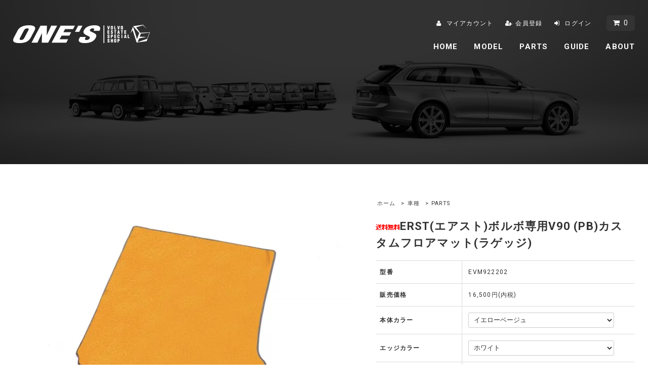

--- FILE ---
content_type: text/html; charset=EUC-JP
request_url: https://www.ones-jp.net/?pid=128463556
body_size: 11246
content:
<!DOCTYPE html PUBLIC "-//W3C//DTD XHTML 1.0 Transitional//EN" "http://www.w3.org/TR/xhtml1/DTD/xhtml1-transitional.dtd">
<html xmlns:og="http://ogp.me/ns#" xmlns:fb="http://www.facebook.com/2008/fbml" xmlns:mixi="http://mixi-platform.com/ns#" xmlns="http://www.w3.org/1999/xhtml" xml:lang="ja" lang="ja" dir="ltr">
<head>
<meta http-equiv="content-type" content="text/html; charset=euc-jp" />
<meta http-equiv="X-UA-Compatible" content="IE=edge,chrome=1" />
<title>ERST(エアスト)ボルボ専用V90 (PB)カスタムフロアマット(ラゲッジ) 　 - ONE&#039;S ONLINE SHOP </title>
<meta name="Keywords" content="ERST(エアスト)ボルボ専用V90 (PB)カスタムフロアマット(ラゲッジ) 　,ボルボ,パーツ,通販,専門店,volvo,部品,純正,中古,自動車部品" />
<meta name="Description" content="ボルボ部品専門店ワンズオンラインショップ" />
<meta name="Author" content="ワンズ" />
<meta name="Copyright" content="" />
<meta http-equiv="content-style-type" content="text/css" />
<meta http-equiv="content-script-type" content="text/javascript" />
<link rel="stylesheet" href="https://www.ones-jp.net/css/framework/colormekit.css" type="text/css" />
<link rel="stylesheet" href="https://www.ones-jp.net/css/framework/colormekit-responsive.css" type="text/css" />
<link rel="stylesheet" href="https://img07.shop-pro.jp/PA01367/689/css/6/index.css?cmsp_timestamp=20200718142905" type="text/css" />
<link rel="stylesheet" href="https://img07.shop-pro.jp/PA01367/689/css/6/product.css?cmsp_timestamp=20200718142905" type="text/css" />

<link rel="alternate" type="application/rss+xml" title="rss" href="https://www.ones-jp.net/?mode=rss" />
<link rel="shortcut icon" href="https://img07.shop-pro.jp/PA01367/689/favicon.ico?cmsp_timestamp=20250714175850" />
<script type="text/javascript" src="//ajax.googleapis.com/ajax/libs/jquery/1.7.2/jquery.min.js" ></script>
<meta property="og:title" content="ERST(エアスト)ボルボ専用V90 (PB)カスタムフロアマット(ラゲッジ) 　 - ONE&#039;S ONLINE SHOP " />
<meta property="og:description" content="ボルボ部品専門店ワンズオンラインショップ" />
<meta property="og:url" content="https://www.ones-jp.net?pid=128463556" />
<meta property="og:site_name" content="ONE'S ONLINE SHOP " />
<meta property="og:image" content="https://img07.shop-pro.jp/PA01367/689/product/128463556.jpg?cmsp_timestamp=20180214184734"/>
<meta property="og:type" content="product" />
<meta property="product:price:amount" content="16500" />
<meta property="product:price:currency" content="JPY" />
<meta property="product:product_link" content="https://www.ones-jp.net?pid=128463556" />
<link href="//maxcdn.bootstrapcdn.com/font-awesome/4.6.3/css/font-awesome.min.css" rel="stylesheet">
<link href="https://fonts.googleapis.com/css?family=Roboto:100,300,400,500,700,900" rel="stylesheet" type="text/css">
<script>
  var Colorme = {"page":"product","shop":{"account_id":"PA01367689","title":"ONE'S ONLINE SHOP "},"basket":{"total_price":0,"items":[]},"customer":{"id":null},"inventory_control":"none","product":{"shop_uid":"PA01367689","id":128463556,"name":"ERST(\u30a8\u30a2\u30b9\u30c8)\u30dc\u30eb\u30dc\u5c02\u7528V90 (PB)\u30ab\u30b9\u30bf\u30e0\u30d5\u30ed\u30a2\u30de\u30c3\u30c8(\u30e9\u30b2\u30c3\u30b8) \u3000","model_number":"EVM922202","stock_num":null,"sales_price":16500,"sales_price_including_tax":16500,"variants":[{"id":1,"option1_value":"\u30a4\u30a8\u30ed\u30fc\u30d9\u30fc\u30b8\u30e5","option2_value":"\u30db\u30ef\u30a4\u30c8","title":"\u30a4\u30a8\u30ed\u30fc\u30d9\u30fc\u30b8\u30e5\u3000\u00d7\u3000\u30db\u30ef\u30a4\u30c8","model_number":"","stock_num":null,"option_price":16500,"option_price_including_tax":16500,"option_members_price":16500,"option_members_price_including_tax":16500},{"id":2,"option1_value":"\u30a4\u30a8\u30ed\u30fc\u30d9\u30fc\u30b8\u30e5","option2_value":"\u30a4\u30a8\u30ed\u30fc\u30d9\u30fc\u30b8\u30e5","title":"\u30a4\u30a8\u30ed\u30fc\u30d9\u30fc\u30b8\u30e5\u3000\u00d7\u3000\u30a4\u30a8\u30ed\u30fc\u30d9\u30fc\u30b8\u30e5","model_number":"","stock_num":null,"option_price":16500,"option_price_including_tax":16500,"option_members_price":16500,"option_members_price_including_tax":16500},{"id":3,"option1_value":"\u30a4\u30a8\u30ed\u30fc\u30d9\u30fc\u30b8\u30e5","option2_value":"\u30d9\u30fc\u30b8\u30e5","title":"\u30a4\u30a8\u30ed\u30fc\u30d9\u30fc\u30b8\u30e5\u3000\u00d7\u3000\u30d9\u30fc\u30b8\u30e5","model_number":"","stock_num":null,"option_price":16500,"option_price_including_tax":16500,"option_members_price":16500,"option_members_price_including_tax":16500},{"id":4,"option1_value":"\u30a4\u30a8\u30ed\u30fc\u30d9\u30fc\u30b8\u30e5","option2_value":"\u30a4\u30a8\u30ed\u30fc","title":"\u30a4\u30a8\u30ed\u30fc\u30d9\u30fc\u30b8\u30e5\u3000\u00d7\u3000\u30a4\u30a8\u30ed\u30fc","model_number":"","stock_num":null,"option_price":16500,"option_price_including_tax":16500,"option_members_price":16500,"option_members_price_including_tax":16500},{"id":5,"option1_value":"\u30a4\u30a8\u30ed\u30fc\u30d9\u30fc\u30b8\u30e5","option2_value":"\u30d6\u30e9\u30a6\u30f3","title":"\u30a4\u30a8\u30ed\u30fc\u30d9\u30fc\u30b8\u30e5\u3000\u00d7\u3000\u30d6\u30e9\u30a6\u30f3","model_number":"","stock_num":null,"option_price":16500,"option_price_including_tax":16500,"option_members_price":16500,"option_members_price_including_tax":16500},{"id":6,"option1_value":"\u30a4\u30a8\u30ed\u30fc\u30d9\u30fc\u30b8\u30e5","option2_value":"\u30aa\u30ec\u30f3\u30b8","title":"\u30a4\u30a8\u30ed\u30fc\u30d9\u30fc\u30b8\u30e5\u3000\u00d7\u3000\u30aa\u30ec\u30f3\u30b8","model_number":"","stock_num":null,"option_price":16500,"option_price_including_tax":16500,"option_members_price":16500,"option_members_price_including_tax":16500},{"id":7,"option1_value":"\u30a4\u30a8\u30ed\u30fc\u30d9\u30fc\u30b8\u30e5","option2_value":"\u30d4\u30f3\u30af","title":"\u30a4\u30a8\u30ed\u30fc\u30d9\u30fc\u30b8\u30e5\u3000\u00d7\u3000\u30d4\u30f3\u30af","model_number":"","stock_num":null,"option_price":16500,"option_price_including_tax":16500,"option_members_price":16500,"option_members_price_including_tax":16500},{"id":8,"option1_value":"\u30a4\u30a8\u30ed\u30fc\u30d9\u30fc\u30b8\u30e5","option2_value":"\u30ec\u30c3\u30c9","title":"\u30a4\u30a8\u30ed\u30fc\u30d9\u30fc\u30b8\u30e5\u3000\u00d7\u3000\u30ec\u30c3\u30c9","model_number":"","stock_num":null,"option_price":16500,"option_price_including_tax":16500,"option_members_price":16500,"option_members_price_including_tax":16500},{"id":9,"option1_value":"\u30a4\u30a8\u30ed\u30fc\u30d9\u30fc\u30b8\u30e5","option2_value":"\u30d6\u30eb\u30fc","title":"\u30a4\u30a8\u30ed\u30fc\u30d9\u30fc\u30b8\u30e5\u3000\u00d7\u3000\u30d6\u30eb\u30fc","model_number":"","stock_num":null,"option_price":16500,"option_price_including_tax":16500,"option_members_price":16500,"option_members_price_including_tax":16500},{"id":10,"option1_value":"\u30a4\u30a8\u30ed\u30fc\u30d9\u30fc\u30b8\u30e5","option2_value":"\u30b0\u30ec\u30fc","title":"\u30a4\u30a8\u30ed\u30fc\u30d9\u30fc\u30b8\u30e5\u3000\u00d7\u3000\u30b0\u30ec\u30fc","model_number":"","stock_num":null,"option_price":16500,"option_price_including_tax":16500,"option_members_price":16500,"option_members_price_including_tax":16500},{"id":11,"option1_value":"\u30a4\u30a8\u30ed\u30fc\u30d9\u30fc\u30b8\u30e5","option2_value":"\u30c0\u30fc\u30af\u30b0\u30ec\u30fc","title":"\u30a4\u30a8\u30ed\u30fc\u30d9\u30fc\u30b8\u30e5\u3000\u00d7\u3000\u30c0\u30fc\u30af\u30b0\u30ec\u30fc","model_number":"","stock_num":null,"option_price":16500,"option_price_including_tax":16500,"option_members_price":16500,"option_members_price_including_tax":16500},{"id":12,"option1_value":"\u30a4\u30a8\u30ed\u30fc\u30d9\u30fc\u30b8\u30e5","option2_value":"\u30d6\u30e9\u30c3\u30af","title":"\u30a4\u30a8\u30ed\u30fc\u30d9\u30fc\u30b8\u30e5\u3000\u00d7\u3000\u30d6\u30e9\u30c3\u30af","model_number":"","stock_num":null,"option_price":16500,"option_price_including_tax":16500,"option_members_price":16500,"option_members_price_including_tax":16500},{"id":13,"option1_value":"\u30a4\u30a8\u30ed\u30fc\u30d9\u30fc\u30b8\u30e5","option2_value":"\u30dc\u30eb\u30c9\u30fc","title":"\u30a4\u30a8\u30ed\u30fc\u30d9\u30fc\u30b8\u30e5\u3000\u00d7\u3000\u30dc\u30eb\u30c9\u30fc","model_number":"","stock_num":null,"option_price":16500,"option_price_including_tax":16500,"option_members_price":16500,"option_members_price_including_tax":16500},{"id":14,"option1_value":"\u30d9\u30fc\u30b8\u30e5","option2_value":"\u30db\u30ef\u30a4\u30c8","title":"\u30d9\u30fc\u30b8\u30e5\u3000\u00d7\u3000\u30db\u30ef\u30a4\u30c8","model_number":"","stock_num":null,"option_price":16500,"option_price_including_tax":16500,"option_members_price":16500,"option_members_price_including_tax":16500},{"id":15,"option1_value":"\u30d9\u30fc\u30b8\u30e5","option2_value":"\u30a4\u30a8\u30ed\u30fc\u30d9\u30fc\u30b8\u30e5","title":"\u30d9\u30fc\u30b8\u30e5\u3000\u00d7\u3000\u30a4\u30a8\u30ed\u30fc\u30d9\u30fc\u30b8\u30e5","model_number":"","stock_num":null,"option_price":16500,"option_price_including_tax":16500,"option_members_price":16500,"option_members_price_including_tax":16500},{"id":16,"option1_value":"\u30d9\u30fc\u30b8\u30e5","option2_value":"\u30d9\u30fc\u30b8\u30e5","title":"\u30d9\u30fc\u30b8\u30e5\u3000\u00d7\u3000\u30d9\u30fc\u30b8\u30e5","model_number":"","stock_num":null,"option_price":16500,"option_price_including_tax":16500,"option_members_price":16500,"option_members_price_including_tax":16500},{"id":17,"option1_value":"\u30d9\u30fc\u30b8\u30e5","option2_value":"\u30a4\u30a8\u30ed\u30fc","title":"\u30d9\u30fc\u30b8\u30e5\u3000\u00d7\u3000\u30a4\u30a8\u30ed\u30fc","model_number":"","stock_num":null,"option_price":16500,"option_price_including_tax":16500,"option_members_price":16500,"option_members_price_including_tax":16500},{"id":18,"option1_value":"\u30d9\u30fc\u30b8\u30e5","option2_value":"\u30d6\u30e9\u30a6\u30f3","title":"\u30d9\u30fc\u30b8\u30e5\u3000\u00d7\u3000\u30d6\u30e9\u30a6\u30f3","model_number":"","stock_num":null,"option_price":16500,"option_price_including_tax":16500,"option_members_price":16500,"option_members_price_including_tax":16500},{"id":19,"option1_value":"\u30d9\u30fc\u30b8\u30e5","option2_value":"\u30aa\u30ec\u30f3\u30b8","title":"\u30d9\u30fc\u30b8\u30e5\u3000\u00d7\u3000\u30aa\u30ec\u30f3\u30b8","model_number":"","stock_num":null,"option_price":16500,"option_price_including_tax":16500,"option_members_price":16500,"option_members_price_including_tax":16500},{"id":20,"option1_value":"\u30d9\u30fc\u30b8\u30e5","option2_value":"\u30d4\u30f3\u30af","title":"\u30d9\u30fc\u30b8\u30e5\u3000\u00d7\u3000\u30d4\u30f3\u30af","model_number":"","stock_num":null,"option_price":16500,"option_price_including_tax":16500,"option_members_price":16500,"option_members_price_including_tax":16500},{"id":21,"option1_value":"\u30d9\u30fc\u30b8\u30e5","option2_value":"\u30ec\u30c3\u30c9","title":"\u30d9\u30fc\u30b8\u30e5\u3000\u00d7\u3000\u30ec\u30c3\u30c9","model_number":"","stock_num":null,"option_price":16500,"option_price_including_tax":16500,"option_members_price":16500,"option_members_price_including_tax":16500},{"id":22,"option1_value":"\u30d9\u30fc\u30b8\u30e5","option2_value":"\u30d6\u30eb\u30fc","title":"\u30d9\u30fc\u30b8\u30e5\u3000\u00d7\u3000\u30d6\u30eb\u30fc","model_number":"","stock_num":null,"option_price":16500,"option_price_including_tax":16500,"option_members_price":16500,"option_members_price_including_tax":16500},{"id":23,"option1_value":"\u30d9\u30fc\u30b8\u30e5","option2_value":"\u30b0\u30ec\u30fc","title":"\u30d9\u30fc\u30b8\u30e5\u3000\u00d7\u3000\u30b0\u30ec\u30fc","model_number":"","stock_num":null,"option_price":16500,"option_price_including_tax":16500,"option_members_price":16500,"option_members_price_including_tax":16500},{"id":24,"option1_value":"\u30d9\u30fc\u30b8\u30e5","option2_value":"\u30c0\u30fc\u30af\u30b0\u30ec\u30fc","title":"\u30d9\u30fc\u30b8\u30e5\u3000\u00d7\u3000\u30c0\u30fc\u30af\u30b0\u30ec\u30fc","model_number":"","stock_num":null,"option_price":16500,"option_price_including_tax":16500,"option_members_price":16500,"option_members_price_including_tax":16500},{"id":25,"option1_value":"\u30d9\u30fc\u30b8\u30e5","option2_value":"\u30d6\u30e9\u30c3\u30af","title":"\u30d9\u30fc\u30b8\u30e5\u3000\u00d7\u3000\u30d6\u30e9\u30c3\u30af","model_number":"","stock_num":null,"option_price":16500,"option_price_including_tax":16500,"option_members_price":16500,"option_members_price_including_tax":16500},{"id":26,"option1_value":"\u30d9\u30fc\u30b8\u30e5","option2_value":"\u30dc\u30eb\u30c9\u30fc","title":"\u30d9\u30fc\u30b8\u30e5\u3000\u00d7\u3000\u30dc\u30eb\u30c9\u30fc","model_number":"","stock_num":null,"option_price":16500,"option_price_including_tax":16500,"option_members_price":16500,"option_members_price_including_tax":16500},{"id":27,"option1_value":"\u30d6\u30e9\u30a6\u30f3","option2_value":"\u30db\u30ef\u30a4\u30c8","title":"\u30d6\u30e9\u30a6\u30f3\u3000\u00d7\u3000\u30db\u30ef\u30a4\u30c8","model_number":"","stock_num":null,"option_price":16500,"option_price_including_tax":16500,"option_members_price":16500,"option_members_price_including_tax":16500},{"id":28,"option1_value":"\u30d6\u30e9\u30a6\u30f3","option2_value":"\u30a4\u30a8\u30ed\u30fc\u30d9\u30fc\u30b8\u30e5","title":"\u30d6\u30e9\u30a6\u30f3\u3000\u00d7\u3000\u30a4\u30a8\u30ed\u30fc\u30d9\u30fc\u30b8\u30e5","model_number":"","stock_num":null,"option_price":16500,"option_price_including_tax":16500,"option_members_price":16500,"option_members_price_including_tax":16500},{"id":29,"option1_value":"\u30d6\u30e9\u30a6\u30f3","option2_value":"\u30d9\u30fc\u30b8\u30e5","title":"\u30d6\u30e9\u30a6\u30f3\u3000\u00d7\u3000\u30d9\u30fc\u30b8\u30e5","model_number":"","stock_num":null,"option_price":16500,"option_price_including_tax":16500,"option_members_price":16500,"option_members_price_including_tax":16500},{"id":30,"option1_value":"\u30d6\u30e9\u30a6\u30f3","option2_value":"\u30a4\u30a8\u30ed\u30fc","title":"\u30d6\u30e9\u30a6\u30f3\u3000\u00d7\u3000\u30a4\u30a8\u30ed\u30fc","model_number":"","stock_num":null,"option_price":16500,"option_price_including_tax":16500,"option_members_price":16500,"option_members_price_including_tax":16500},{"id":31,"option1_value":"\u30d6\u30e9\u30a6\u30f3","option2_value":"\u30d6\u30e9\u30a6\u30f3","title":"\u30d6\u30e9\u30a6\u30f3\u3000\u00d7\u3000\u30d6\u30e9\u30a6\u30f3","model_number":"","stock_num":null,"option_price":16500,"option_price_including_tax":16500,"option_members_price":16500,"option_members_price_including_tax":16500},{"id":32,"option1_value":"\u30d6\u30e9\u30a6\u30f3","option2_value":"\u30aa\u30ec\u30f3\u30b8","title":"\u30d6\u30e9\u30a6\u30f3\u3000\u00d7\u3000\u30aa\u30ec\u30f3\u30b8","model_number":"","stock_num":null,"option_price":16500,"option_price_including_tax":16500,"option_members_price":16500,"option_members_price_including_tax":16500},{"id":33,"option1_value":"\u30d6\u30e9\u30a6\u30f3","option2_value":"\u30d4\u30f3\u30af","title":"\u30d6\u30e9\u30a6\u30f3\u3000\u00d7\u3000\u30d4\u30f3\u30af","model_number":"","stock_num":null,"option_price":16500,"option_price_including_tax":16500,"option_members_price":16500,"option_members_price_including_tax":16500},{"id":34,"option1_value":"\u30d6\u30e9\u30a6\u30f3","option2_value":"\u30ec\u30c3\u30c9","title":"\u30d6\u30e9\u30a6\u30f3\u3000\u00d7\u3000\u30ec\u30c3\u30c9","model_number":"","stock_num":null,"option_price":16500,"option_price_including_tax":16500,"option_members_price":16500,"option_members_price_including_tax":16500},{"id":35,"option1_value":"\u30d6\u30e9\u30a6\u30f3","option2_value":"\u30d6\u30eb\u30fc","title":"\u30d6\u30e9\u30a6\u30f3\u3000\u00d7\u3000\u30d6\u30eb\u30fc","model_number":"","stock_num":null,"option_price":16500,"option_price_including_tax":16500,"option_members_price":16500,"option_members_price_including_tax":16500},{"id":36,"option1_value":"\u30d6\u30e9\u30a6\u30f3","option2_value":"\u30b0\u30ec\u30fc","title":"\u30d6\u30e9\u30a6\u30f3\u3000\u00d7\u3000\u30b0\u30ec\u30fc","model_number":"","stock_num":null,"option_price":16500,"option_price_including_tax":16500,"option_members_price":16500,"option_members_price_including_tax":16500},{"id":37,"option1_value":"\u30d6\u30e9\u30a6\u30f3","option2_value":"\u30c0\u30fc\u30af\u30b0\u30ec\u30fc","title":"\u30d6\u30e9\u30a6\u30f3\u3000\u00d7\u3000\u30c0\u30fc\u30af\u30b0\u30ec\u30fc","model_number":"","stock_num":null,"option_price":16500,"option_price_including_tax":16500,"option_members_price":16500,"option_members_price_including_tax":16500},{"id":38,"option1_value":"\u30d6\u30e9\u30a6\u30f3","option2_value":"\u30d6\u30e9\u30c3\u30af","title":"\u30d6\u30e9\u30a6\u30f3\u3000\u00d7\u3000\u30d6\u30e9\u30c3\u30af","model_number":"","stock_num":null,"option_price":16500,"option_price_including_tax":16500,"option_members_price":16500,"option_members_price_including_tax":16500},{"id":39,"option1_value":"\u30d6\u30e9\u30a6\u30f3","option2_value":"\u30dc\u30eb\u30c9\u30fc","title":"\u30d6\u30e9\u30a6\u30f3\u3000\u00d7\u3000\u30dc\u30eb\u30c9\u30fc","model_number":"","stock_num":null,"option_price":16500,"option_price_including_tax":16500,"option_members_price":16500,"option_members_price_including_tax":16500},{"id":40,"option1_value":"\u30aa\u30ec\u30f3\u30b8","option2_value":"\u30db\u30ef\u30a4\u30c8","title":"\u30aa\u30ec\u30f3\u30b8\u3000\u00d7\u3000\u30db\u30ef\u30a4\u30c8","model_number":"","stock_num":null,"option_price":16500,"option_price_including_tax":16500,"option_members_price":16500,"option_members_price_including_tax":16500},{"id":41,"option1_value":"\u30aa\u30ec\u30f3\u30b8","option2_value":"\u30a4\u30a8\u30ed\u30fc\u30d9\u30fc\u30b8\u30e5","title":"\u30aa\u30ec\u30f3\u30b8\u3000\u00d7\u3000\u30a4\u30a8\u30ed\u30fc\u30d9\u30fc\u30b8\u30e5","model_number":"","stock_num":null,"option_price":16500,"option_price_including_tax":16500,"option_members_price":16500,"option_members_price_including_tax":16500},{"id":42,"option1_value":"\u30aa\u30ec\u30f3\u30b8","option2_value":"\u30d9\u30fc\u30b8\u30e5","title":"\u30aa\u30ec\u30f3\u30b8\u3000\u00d7\u3000\u30d9\u30fc\u30b8\u30e5","model_number":"","stock_num":null,"option_price":16500,"option_price_including_tax":16500,"option_members_price":16500,"option_members_price_including_tax":16500},{"id":43,"option1_value":"\u30aa\u30ec\u30f3\u30b8","option2_value":"\u30a4\u30a8\u30ed\u30fc","title":"\u30aa\u30ec\u30f3\u30b8\u3000\u00d7\u3000\u30a4\u30a8\u30ed\u30fc","model_number":"","stock_num":null,"option_price":16500,"option_price_including_tax":16500,"option_members_price":16500,"option_members_price_including_tax":16500},{"id":44,"option1_value":"\u30aa\u30ec\u30f3\u30b8","option2_value":"\u30d6\u30e9\u30a6\u30f3","title":"\u30aa\u30ec\u30f3\u30b8\u3000\u00d7\u3000\u30d6\u30e9\u30a6\u30f3","model_number":"","stock_num":null,"option_price":16500,"option_price_including_tax":16500,"option_members_price":16500,"option_members_price_including_tax":16500},{"id":45,"option1_value":"\u30aa\u30ec\u30f3\u30b8","option2_value":"\u30aa\u30ec\u30f3\u30b8","title":"\u30aa\u30ec\u30f3\u30b8\u3000\u00d7\u3000\u30aa\u30ec\u30f3\u30b8","model_number":"","stock_num":null,"option_price":16500,"option_price_including_tax":16500,"option_members_price":16500,"option_members_price_including_tax":16500},{"id":46,"option1_value":"\u30aa\u30ec\u30f3\u30b8","option2_value":"\u30d4\u30f3\u30af","title":"\u30aa\u30ec\u30f3\u30b8\u3000\u00d7\u3000\u30d4\u30f3\u30af","model_number":"","stock_num":null,"option_price":16500,"option_price_including_tax":16500,"option_members_price":16500,"option_members_price_including_tax":16500},{"id":47,"option1_value":"\u30aa\u30ec\u30f3\u30b8","option2_value":"\u30ec\u30c3\u30c9","title":"\u30aa\u30ec\u30f3\u30b8\u3000\u00d7\u3000\u30ec\u30c3\u30c9","model_number":"","stock_num":null,"option_price":16500,"option_price_including_tax":16500,"option_members_price":16500,"option_members_price_including_tax":16500},{"id":48,"option1_value":"\u30aa\u30ec\u30f3\u30b8","option2_value":"\u30d6\u30eb\u30fc","title":"\u30aa\u30ec\u30f3\u30b8\u3000\u00d7\u3000\u30d6\u30eb\u30fc","model_number":"","stock_num":null,"option_price":16500,"option_price_including_tax":16500,"option_members_price":16500,"option_members_price_including_tax":16500},{"id":49,"option1_value":"\u30aa\u30ec\u30f3\u30b8","option2_value":"\u30b0\u30ec\u30fc","title":"\u30aa\u30ec\u30f3\u30b8\u3000\u00d7\u3000\u30b0\u30ec\u30fc","model_number":"","stock_num":null,"option_price":16500,"option_price_including_tax":16500,"option_members_price":16500,"option_members_price_including_tax":16500},{"id":50,"option1_value":"\u30aa\u30ec\u30f3\u30b8","option2_value":"\u30c0\u30fc\u30af\u30b0\u30ec\u30fc","title":"\u30aa\u30ec\u30f3\u30b8\u3000\u00d7\u3000\u30c0\u30fc\u30af\u30b0\u30ec\u30fc","model_number":"","stock_num":null,"option_price":16500,"option_price_including_tax":16500,"option_members_price":16500,"option_members_price_including_tax":16500},{"id":51,"option1_value":"\u30aa\u30ec\u30f3\u30b8","option2_value":"\u30d6\u30e9\u30c3\u30af","title":"\u30aa\u30ec\u30f3\u30b8\u3000\u00d7\u3000\u30d6\u30e9\u30c3\u30af","model_number":"","stock_num":null,"option_price":16500,"option_price_including_tax":16500,"option_members_price":16500,"option_members_price_including_tax":16500},{"id":52,"option1_value":"\u30aa\u30ec\u30f3\u30b8","option2_value":"\u30dc\u30eb\u30c9\u30fc","title":"\u30aa\u30ec\u30f3\u30b8\u3000\u00d7\u3000\u30dc\u30eb\u30c9\u30fc","model_number":"","stock_num":null,"option_price":16500,"option_price_including_tax":16500,"option_members_price":16500,"option_members_price_including_tax":16500},{"id":53,"option1_value":"\u30d4\u30f3\u30af","option2_value":"\u30db\u30ef\u30a4\u30c8","title":"\u30d4\u30f3\u30af\u3000\u00d7\u3000\u30db\u30ef\u30a4\u30c8","model_number":"","stock_num":null,"option_price":16500,"option_price_including_tax":16500,"option_members_price":16500,"option_members_price_including_tax":16500},{"id":54,"option1_value":"\u30d4\u30f3\u30af","option2_value":"\u30a4\u30a8\u30ed\u30fc\u30d9\u30fc\u30b8\u30e5","title":"\u30d4\u30f3\u30af\u3000\u00d7\u3000\u30a4\u30a8\u30ed\u30fc\u30d9\u30fc\u30b8\u30e5","model_number":"","stock_num":null,"option_price":16500,"option_price_including_tax":16500,"option_members_price":16500,"option_members_price_including_tax":16500},{"id":55,"option1_value":"\u30d4\u30f3\u30af","option2_value":"\u30d9\u30fc\u30b8\u30e5","title":"\u30d4\u30f3\u30af\u3000\u00d7\u3000\u30d9\u30fc\u30b8\u30e5","model_number":"","stock_num":null,"option_price":16500,"option_price_including_tax":16500,"option_members_price":16500,"option_members_price_including_tax":16500},{"id":56,"option1_value":"\u30d4\u30f3\u30af","option2_value":"\u30a4\u30a8\u30ed\u30fc","title":"\u30d4\u30f3\u30af\u3000\u00d7\u3000\u30a4\u30a8\u30ed\u30fc","model_number":"","stock_num":null,"option_price":16500,"option_price_including_tax":16500,"option_members_price":16500,"option_members_price_including_tax":16500},{"id":57,"option1_value":"\u30d4\u30f3\u30af","option2_value":"\u30d6\u30e9\u30a6\u30f3","title":"\u30d4\u30f3\u30af\u3000\u00d7\u3000\u30d6\u30e9\u30a6\u30f3","model_number":"","stock_num":null,"option_price":16500,"option_price_including_tax":16500,"option_members_price":16500,"option_members_price_including_tax":16500},{"id":58,"option1_value":"\u30d4\u30f3\u30af","option2_value":"\u30aa\u30ec\u30f3\u30b8","title":"\u30d4\u30f3\u30af\u3000\u00d7\u3000\u30aa\u30ec\u30f3\u30b8","model_number":"","stock_num":null,"option_price":16500,"option_price_including_tax":16500,"option_members_price":16500,"option_members_price_including_tax":16500},{"id":59,"option1_value":"\u30d4\u30f3\u30af","option2_value":"\u30d4\u30f3\u30af","title":"\u30d4\u30f3\u30af\u3000\u00d7\u3000\u30d4\u30f3\u30af","model_number":"","stock_num":null,"option_price":16500,"option_price_including_tax":16500,"option_members_price":16500,"option_members_price_including_tax":16500},{"id":60,"option1_value":"\u30d4\u30f3\u30af","option2_value":"\u30ec\u30c3\u30c9","title":"\u30d4\u30f3\u30af\u3000\u00d7\u3000\u30ec\u30c3\u30c9","model_number":"","stock_num":null,"option_price":16500,"option_price_including_tax":16500,"option_members_price":16500,"option_members_price_including_tax":16500},{"id":61,"option1_value":"\u30d4\u30f3\u30af","option2_value":"\u30d6\u30eb\u30fc","title":"\u30d4\u30f3\u30af\u3000\u00d7\u3000\u30d6\u30eb\u30fc","model_number":"","stock_num":null,"option_price":16500,"option_price_including_tax":16500,"option_members_price":16500,"option_members_price_including_tax":16500},{"id":62,"option1_value":"\u30d4\u30f3\u30af","option2_value":"\u30b0\u30ec\u30fc","title":"\u30d4\u30f3\u30af\u3000\u00d7\u3000\u30b0\u30ec\u30fc","model_number":"","stock_num":null,"option_price":16500,"option_price_including_tax":16500,"option_members_price":16500,"option_members_price_including_tax":16500},{"id":63,"option1_value":"\u30d4\u30f3\u30af","option2_value":"\u30c0\u30fc\u30af\u30b0\u30ec\u30fc","title":"\u30d4\u30f3\u30af\u3000\u00d7\u3000\u30c0\u30fc\u30af\u30b0\u30ec\u30fc","model_number":"","stock_num":null,"option_price":16500,"option_price_including_tax":16500,"option_members_price":16500,"option_members_price_including_tax":16500},{"id":64,"option1_value":"\u30d4\u30f3\u30af","option2_value":"\u30d6\u30e9\u30c3\u30af","title":"\u30d4\u30f3\u30af\u3000\u00d7\u3000\u30d6\u30e9\u30c3\u30af","model_number":"","stock_num":null,"option_price":16500,"option_price_including_tax":16500,"option_members_price":16500,"option_members_price_including_tax":16500},{"id":65,"option1_value":"\u30d4\u30f3\u30af","option2_value":"\u30dc\u30eb\u30c9\u30fc","title":"\u30d4\u30f3\u30af\u3000\u00d7\u3000\u30dc\u30eb\u30c9\u30fc","model_number":"","stock_num":null,"option_price":16500,"option_price_including_tax":16500,"option_members_price":16500,"option_members_price_including_tax":16500},{"id":66,"option1_value":"\u30ec\u30c3\u30c9","option2_value":"\u30db\u30ef\u30a4\u30c8","title":"\u30ec\u30c3\u30c9\u3000\u00d7\u3000\u30db\u30ef\u30a4\u30c8","model_number":"","stock_num":null,"option_price":16500,"option_price_including_tax":16500,"option_members_price":16500,"option_members_price_including_tax":16500},{"id":67,"option1_value":"\u30ec\u30c3\u30c9","option2_value":"\u30a4\u30a8\u30ed\u30fc\u30d9\u30fc\u30b8\u30e5","title":"\u30ec\u30c3\u30c9\u3000\u00d7\u3000\u30a4\u30a8\u30ed\u30fc\u30d9\u30fc\u30b8\u30e5","model_number":"","stock_num":null,"option_price":16500,"option_price_including_tax":16500,"option_members_price":16500,"option_members_price_including_tax":16500},{"id":68,"option1_value":"\u30ec\u30c3\u30c9","option2_value":"\u30d9\u30fc\u30b8\u30e5","title":"\u30ec\u30c3\u30c9\u3000\u00d7\u3000\u30d9\u30fc\u30b8\u30e5","model_number":"","stock_num":null,"option_price":16500,"option_price_including_tax":16500,"option_members_price":16500,"option_members_price_including_tax":16500},{"id":69,"option1_value":"\u30ec\u30c3\u30c9","option2_value":"\u30a4\u30a8\u30ed\u30fc","title":"\u30ec\u30c3\u30c9\u3000\u00d7\u3000\u30a4\u30a8\u30ed\u30fc","model_number":"","stock_num":null,"option_price":16500,"option_price_including_tax":16500,"option_members_price":16500,"option_members_price_including_tax":16500},{"id":70,"option1_value":"\u30ec\u30c3\u30c9","option2_value":"\u30d6\u30e9\u30a6\u30f3","title":"\u30ec\u30c3\u30c9\u3000\u00d7\u3000\u30d6\u30e9\u30a6\u30f3","model_number":"","stock_num":null,"option_price":16500,"option_price_including_tax":16500,"option_members_price":16500,"option_members_price_including_tax":16500},{"id":71,"option1_value":"\u30ec\u30c3\u30c9","option2_value":"\u30aa\u30ec\u30f3\u30b8","title":"\u30ec\u30c3\u30c9\u3000\u00d7\u3000\u30aa\u30ec\u30f3\u30b8","model_number":"","stock_num":null,"option_price":16500,"option_price_including_tax":16500,"option_members_price":16500,"option_members_price_including_tax":16500},{"id":72,"option1_value":"\u30ec\u30c3\u30c9","option2_value":"\u30d4\u30f3\u30af","title":"\u30ec\u30c3\u30c9\u3000\u00d7\u3000\u30d4\u30f3\u30af","model_number":"","stock_num":null,"option_price":16500,"option_price_including_tax":16500,"option_members_price":16500,"option_members_price_including_tax":16500},{"id":73,"option1_value":"\u30ec\u30c3\u30c9","option2_value":"\u30ec\u30c3\u30c9","title":"\u30ec\u30c3\u30c9\u3000\u00d7\u3000\u30ec\u30c3\u30c9","model_number":"","stock_num":null,"option_price":16500,"option_price_including_tax":16500,"option_members_price":16500,"option_members_price_including_tax":16500},{"id":74,"option1_value":"\u30ec\u30c3\u30c9","option2_value":"\u30d6\u30eb\u30fc","title":"\u30ec\u30c3\u30c9\u3000\u00d7\u3000\u30d6\u30eb\u30fc","model_number":"","stock_num":null,"option_price":16500,"option_price_including_tax":16500,"option_members_price":16500,"option_members_price_including_tax":16500},{"id":75,"option1_value":"\u30ec\u30c3\u30c9","option2_value":"\u30b0\u30ec\u30fc","title":"\u30ec\u30c3\u30c9\u3000\u00d7\u3000\u30b0\u30ec\u30fc","model_number":"","stock_num":null,"option_price":16500,"option_price_including_tax":16500,"option_members_price":16500,"option_members_price_including_tax":16500},{"id":76,"option1_value":"\u30ec\u30c3\u30c9","option2_value":"\u30c0\u30fc\u30af\u30b0\u30ec\u30fc","title":"\u30ec\u30c3\u30c9\u3000\u00d7\u3000\u30c0\u30fc\u30af\u30b0\u30ec\u30fc","model_number":"","stock_num":null,"option_price":16500,"option_price_including_tax":16500,"option_members_price":16500,"option_members_price_including_tax":16500},{"id":77,"option1_value":"\u30ec\u30c3\u30c9","option2_value":"\u30d6\u30e9\u30c3\u30af","title":"\u30ec\u30c3\u30c9\u3000\u00d7\u3000\u30d6\u30e9\u30c3\u30af","model_number":"","stock_num":null,"option_price":16500,"option_price_including_tax":16500,"option_members_price":16500,"option_members_price_including_tax":16500},{"id":78,"option1_value":"\u30ec\u30c3\u30c9","option2_value":"\u30dc\u30eb\u30c9\u30fc","title":"\u30ec\u30c3\u30c9\u3000\u00d7\u3000\u30dc\u30eb\u30c9\u30fc","model_number":"","stock_num":null,"option_price":16500,"option_price_including_tax":16500,"option_members_price":16500,"option_members_price_including_tax":16500},{"id":79,"option1_value":"\u30b0\u30ec\u30fc","option2_value":"\u30db\u30ef\u30a4\u30c8","title":"\u30b0\u30ec\u30fc\u3000\u00d7\u3000\u30db\u30ef\u30a4\u30c8","model_number":"","stock_num":null,"option_price":16500,"option_price_including_tax":16500,"option_members_price":16500,"option_members_price_including_tax":16500},{"id":80,"option1_value":"\u30b0\u30ec\u30fc","option2_value":"\u30a4\u30a8\u30ed\u30fc\u30d9\u30fc\u30b8\u30e5","title":"\u30b0\u30ec\u30fc\u3000\u00d7\u3000\u30a4\u30a8\u30ed\u30fc\u30d9\u30fc\u30b8\u30e5","model_number":"","stock_num":null,"option_price":16500,"option_price_including_tax":16500,"option_members_price":16500,"option_members_price_including_tax":16500},{"id":81,"option1_value":"\u30b0\u30ec\u30fc","option2_value":"\u30d9\u30fc\u30b8\u30e5","title":"\u30b0\u30ec\u30fc\u3000\u00d7\u3000\u30d9\u30fc\u30b8\u30e5","model_number":"","stock_num":null,"option_price":16500,"option_price_including_tax":16500,"option_members_price":16500,"option_members_price_including_tax":16500},{"id":82,"option1_value":"\u30b0\u30ec\u30fc","option2_value":"\u30a4\u30a8\u30ed\u30fc","title":"\u30b0\u30ec\u30fc\u3000\u00d7\u3000\u30a4\u30a8\u30ed\u30fc","model_number":"","stock_num":null,"option_price":16500,"option_price_including_tax":16500,"option_members_price":16500,"option_members_price_including_tax":16500},{"id":83,"option1_value":"\u30b0\u30ec\u30fc","option2_value":"\u30d6\u30e9\u30a6\u30f3","title":"\u30b0\u30ec\u30fc\u3000\u00d7\u3000\u30d6\u30e9\u30a6\u30f3","model_number":"","stock_num":null,"option_price":16500,"option_price_including_tax":16500,"option_members_price":16500,"option_members_price_including_tax":16500},{"id":84,"option1_value":"\u30b0\u30ec\u30fc","option2_value":"\u30aa\u30ec\u30f3\u30b8","title":"\u30b0\u30ec\u30fc\u3000\u00d7\u3000\u30aa\u30ec\u30f3\u30b8","model_number":"","stock_num":null,"option_price":16500,"option_price_including_tax":16500,"option_members_price":16500,"option_members_price_including_tax":16500},{"id":85,"option1_value":"\u30b0\u30ec\u30fc","option2_value":"\u30d4\u30f3\u30af","title":"\u30b0\u30ec\u30fc\u3000\u00d7\u3000\u30d4\u30f3\u30af","model_number":"","stock_num":null,"option_price":16500,"option_price_including_tax":16500,"option_members_price":16500,"option_members_price_including_tax":16500},{"id":86,"option1_value":"\u30b0\u30ec\u30fc","option2_value":"\u30ec\u30c3\u30c9","title":"\u30b0\u30ec\u30fc\u3000\u00d7\u3000\u30ec\u30c3\u30c9","model_number":"","stock_num":null,"option_price":16500,"option_price_including_tax":16500,"option_members_price":16500,"option_members_price_including_tax":16500},{"id":87,"option1_value":"\u30b0\u30ec\u30fc","option2_value":"\u30d6\u30eb\u30fc","title":"\u30b0\u30ec\u30fc\u3000\u00d7\u3000\u30d6\u30eb\u30fc","model_number":"","stock_num":null,"option_price":16500,"option_price_including_tax":16500,"option_members_price":16500,"option_members_price_including_tax":16500},{"id":88,"option1_value":"\u30b0\u30ec\u30fc","option2_value":"\u30b0\u30ec\u30fc","title":"\u30b0\u30ec\u30fc\u3000\u00d7\u3000\u30b0\u30ec\u30fc","model_number":"","stock_num":null,"option_price":16500,"option_price_including_tax":16500,"option_members_price":16500,"option_members_price_including_tax":16500},{"id":89,"option1_value":"\u30b0\u30ec\u30fc","option2_value":"\u30c0\u30fc\u30af\u30b0\u30ec\u30fc","title":"\u30b0\u30ec\u30fc\u3000\u00d7\u3000\u30c0\u30fc\u30af\u30b0\u30ec\u30fc","model_number":"","stock_num":null,"option_price":16500,"option_price_including_tax":16500,"option_members_price":16500,"option_members_price_including_tax":16500},{"id":90,"option1_value":"\u30b0\u30ec\u30fc","option2_value":"\u30d6\u30e9\u30c3\u30af","title":"\u30b0\u30ec\u30fc\u3000\u00d7\u3000\u30d6\u30e9\u30c3\u30af","model_number":"","stock_num":null,"option_price":16500,"option_price_including_tax":16500,"option_members_price":16500,"option_members_price_including_tax":16500},{"id":91,"option1_value":"\u30b0\u30ec\u30fc","option2_value":"\u30dc\u30eb\u30c9\u30fc","title":"\u30b0\u30ec\u30fc\u3000\u00d7\u3000\u30dc\u30eb\u30c9\u30fc","model_number":"","stock_num":null,"option_price":16500,"option_price_including_tax":16500,"option_members_price":16500,"option_members_price_including_tax":16500},{"id":92,"option1_value":"\u30c0\u30fc\u30af\u30b0\u30ec\u30fc","option2_value":"\u30db\u30ef\u30a4\u30c8","title":"\u30c0\u30fc\u30af\u30b0\u30ec\u30fc\u3000\u00d7\u3000\u30db\u30ef\u30a4\u30c8","model_number":"","stock_num":null,"option_price":16500,"option_price_including_tax":16500,"option_members_price":16500,"option_members_price_including_tax":16500},{"id":93,"option1_value":"\u30c0\u30fc\u30af\u30b0\u30ec\u30fc","option2_value":"\u30a4\u30a8\u30ed\u30fc\u30d9\u30fc\u30b8\u30e5","title":"\u30c0\u30fc\u30af\u30b0\u30ec\u30fc\u3000\u00d7\u3000\u30a4\u30a8\u30ed\u30fc\u30d9\u30fc\u30b8\u30e5","model_number":"","stock_num":null,"option_price":16500,"option_price_including_tax":16500,"option_members_price":16500,"option_members_price_including_tax":16500},{"id":94,"option1_value":"\u30c0\u30fc\u30af\u30b0\u30ec\u30fc","option2_value":"\u30d9\u30fc\u30b8\u30e5","title":"\u30c0\u30fc\u30af\u30b0\u30ec\u30fc\u3000\u00d7\u3000\u30d9\u30fc\u30b8\u30e5","model_number":"","stock_num":null,"option_price":16500,"option_price_including_tax":16500,"option_members_price":16500,"option_members_price_including_tax":16500},{"id":95,"option1_value":"\u30c0\u30fc\u30af\u30b0\u30ec\u30fc","option2_value":"\u30a4\u30a8\u30ed\u30fc","title":"\u30c0\u30fc\u30af\u30b0\u30ec\u30fc\u3000\u00d7\u3000\u30a4\u30a8\u30ed\u30fc","model_number":"","stock_num":null,"option_price":16500,"option_price_including_tax":16500,"option_members_price":16500,"option_members_price_including_tax":16500},{"id":96,"option1_value":"\u30c0\u30fc\u30af\u30b0\u30ec\u30fc","option2_value":"\u30d6\u30e9\u30a6\u30f3","title":"\u30c0\u30fc\u30af\u30b0\u30ec\u30fc\u3000\u00d7\u3000\u30d6\u30e9\u30a6\u30f3","model_number":"","stock_num":null,"option_price":16500,"option_price_including_tax":16500,"option_members_price":16500,"option_members_price_including_tax":16500},{"id":97,"option1_value":"\u30c0\u30fc\u30af\u30b0\u30ec\u30fc","option2_value":"\u30aa\u30ec\u30f3\u30b8","title":"\u30c0\u30fc\u30af\u30b0\u30ec\u30fc\u3000\u00d7\u3000\u30aa\u30ec\u30f3\u30b8","model_number":"","stock_num":null,"option_price":16500,"option_price_including_tax":16500,"option_members_price":16500,"option_members_price_including_tax":16500},{"id":98,"option1_value":"\u30c0\u30fc\u30af\u30b0\u30ec\u30fc","option2_value":"\u30d4\u30f3\u30af","title":"\u30c0\u30fc\u30af\u30b0\u30ec\u30fc\u3000\u00d7\u3000\u30d4\u30f3\u30af","model_number":"","stock_num":null,"option_price":16500,"option_price_including_tax":16500,"option_members_price":16500,"option_members_price_including_tax":16500},{"id":99,"option1_value":"\u30c0\u30fc\u30af\u30b0\u30ec\u30fc","option2_value":"\u30ec\u30c3\u30c9","title":"\u30c0\u30fc\u30af\u30b0\u30ec\u30fc\u3000\u00d7\u3000\u30ec\u30c3\u30c9","model_number":"","stock_num":null,"option_price":16500,"option_price_including_tax":16500,"option_members_price":16500,"option_members_price_including_tax":16500},{"id":100,"option1_value":"\u30c0\u30fc\u30af\u30b0\u30ec\u30fc","option2_value":"\u30d6\u30eb\u30fc","title":"\u30c0\u30fc\u30af\u30b0\u30ec\u30fc\u3000\u00d7\u3000\u30d6\u30eb\u30fc","model_number":"","stock_num":null,"option_price":16500,"option_price_including_tax":16500,"option_members_price":16500,"option_members_price_including_tax":16500},{"id":101,"option1_value":"\u30c0\u30fc\u30af\u30b0\u30ec\u30fc","option2_value":"\u30b0\u30ec\u30fc","title":"\u30c0\u30fc\u30af\u30b0\u30ec\u30fc\u3000\u00d7\u3000\u30b0\u30ec\u30fc","model_number":"","stock_num":null,"option_price":16500,"option_price_including_tax":16500,"option_members_price":16500,"option_members_price_including_tax":16500},{"id":102,"option1_value":"\u30c0\u30fc\u30af\u30b0\u30ec\u30fc","option2_value":"\u30c0\u30fc\u30af\u30b0\u30ec\u30fc","title":"\u30c0\u30fc\u30af\u30b0\u30ec\u30fc\u3000\u00d7\u3000\u30c0\u30fc\u30af\u30b0\u30ec\u30fc","model_number":"","stock_num":null,"option_price":16500,"option_price_including_tax":16500,"option_members_price":16500,"option_members_price_including_tax":16500},{"id":103,"option1_value":"\u30c0\u30fc\u30af\u30b0\u30ec\u30fc","option2_value":"\u30d6\u30e9\u30c3\u30af","title":"\u30c0\u30fc\u30af\u30b0\u30ec\u30fc\u3000\u00d7\u3000\u30d6\u30e9\u30c3\u30af","model_number":"","stock_num":null,"option_price":16500,"option_price_including_tax":16500,"option_members_price":16500,"option_members_price_including_tax":16500},{"id":104,"option1_value":"\u30c0\u30fc\u30af\u30b0\u30ec\u30fc","option2_value":"\u30dc\u30eb\u30c9\u30fc","title":"\u30c0\u30fc\u30af\u30b0\u30ec\u30fc\u3000\u00d7\u3000\u30dc\u30eb\u30c9\u30fc","model_number":"","stock_num":null,"option_price":16500,"option_price_including_tax":16500,"option_members_price":16500,"option_members_price_including_tax":16500},{"id":105,"option1_value":"\u30d6\u30e9\u30c3\u30af","option2_value":"\u30db\u30ef\u30a4\u30c8","title":"\u30d6\u30e9\u30c3\u30af\u3000\u00d7\u3000\u30db\u30ef\u30a4\u30c8","model_number":"","stock_num":null,"option_price":16500,"option_price_including_tax":16500,"option_members_price":16500,"option_members_price_including_tax":16500},{"id":106,"option1_value":"\u30d6\u30e9\u30c3\u30af","option2_value":"\u30a4\u30a8\u30ed\u30fc\u30d9\u30fc\u30b8\u30e5","title":"\u30d6\u30e9\u30c3\u30af\u3000\u00d7\u3000\u30a4\u30a8\u30ed\u30fc\u30d9\u30fc\u30b8\u30e5","model_number":"","stock_num":null,"option_price":16500,"option_price_including_tax":16500,"option_members_price":16500,"option_members_price_including_tax":16500},{"id":107,"option1_value":"\u30d6\u30e9\u30c3\u30af","option2_value":"\u30d9\u30fc\u30b8\u30e5","title":"\u30d6\u30e9\u30c3\u30af\u3000\u00d7\u3000\u30d9\u30fc\u30b8\u30e5","model_number":"","stock_num":null,"option_price":16500,"option_price_including_tax":16500,"option_members_price":16500,"option_members_price_including_tax":16500},{"id":108,"option1_value":"\u30d6\u30e9\u30c3\u30af","option2_value":"\u30a4\u30a8\u30ed\u30fc","title":"\u30d6\u30e9\u30c3\u30af\u3000\u00d7\u3000\u30a4\u30a8\u30ed\u30fc","model_number":"","stock_num":null,"option_price":16500,"option_price_including_tax":16500,"option_members_price":16500,"option_members_price_including_tax":16500},{"id":109,"option1_value":"\u30d6\u30e9\u30c3\u30af","option2_value":"\u30d6\u30e9\u30a6\u30f3","title":"\u30d6\u30e9\u30c3\u30af\u3000\u00d7\u3000\u30d6\u30e9\u30a6\u30f3","model_number":"","stock_num":null,"option_price":16500,"option_price_including_tax":16500,"option_members_price":16500,"option_members_price_including_tax":16500},{"id":110,"option1_value":"\u30d6\u30e9\u30c3\u30af","option2_value":"\u30aa\u30ec\u30f3\u30b8","title":"\u30d6\u30e9\u30c3\u30af\u3000\u00d7\u3000\u30aa\u30ec\u30f3\u30b8","model_number":"","stock_num":null,"option_price":16500,"option_price_including_tax":16500,"option_members_price":16500,"option_members_price_including_tax":16500},{"id":111,"option1_value":"\u30d6\u30e9\u30c3\u30af","option2_value":"\u30d4\u30f3\u30af","title":"\u30d6\u30e9\u30c3\u30af\u3000\u00d7\u3000\u30d4\u30f3\u30af","model_number":"","stock_num":null,"option_price":16500,"option_price_including_tax":16500,"option_members_price":16500,"option_members_price_including_tax":16500},{"id":112,"option1_value":"\u30d6\u30e9\u30c3\u30af","option2_value":"\u30ec\u30c3\u30c9","title":"\u30d6\u30e9\u30c3\u30af\u3000\u00d7\u3000\u30ec\u30c3\u30c9","model_number":"","stock_num":null,"option_price":16500,"option_price_including_tax":16500,"option_members_price":16500,"option_members_price_including_tax":16500},{"id":113,"option1_value":"\u30d6\u30e9\u30c3\u30af","option2_value":"\u30d6\u30eb\u30fc","title":"\u30d6\u30e9\u30c3\u30af\u3000\u00d7\u3000\u30d6\u30eb\u30fc","model_number":"","stock_num":null,"option_price":16500,"option_price_including_tax":16500,"option_members_price":16500,"option_members_price_including_tax":16500},{"id":114,"option1_value":"\u30d6\u30e9\u30c3\u30af","option2_value":"\u30b0\u30ec\u30fc","title":"\u30d6\u30e9\u30c3\u30af\u3000\u00d7\u3000\u30b0\u30ec\u30fc","model_number":"","stock_num":null,"option_price":16500,"option_price_including_tax":16500,"option_members_price":16500,"option_members_price_including_tax":16500},{"id":115,"option1_value":"\u30d6\u30e9\u30c3\u30af","option2_value":"\u30c0\u30fc\u30af\u30b0\u30ec\u30fc","title":"\u30d6\u30e9\u30c3\u30af\u3000\u00d7\u3000\u30c0\u30fc\u30af\u30b0\u30ec\u30fc","model_number":"","stock_num":null,"option_price":16500,"option_price_including_tax":16500,"option_members_price":16500,"option_members_price_including_tax":16500},{"id":116,"option1_value":"\u30d6\u30e9\u30c3\u30af","option2_value":"\u30d6\u30e9\u30c3\u30af","title":"\u30d6\u30e9\u30c3\u30af\u3000\u00d7\u3000\u30d6\u30e9\u30c3\u30af","model_number":"","stock_num":null,"option_price":16500,"option_price_including_tax":16500,"option_members_price":16500,"option_members_price_including_tax":16500},{"id":117,"option1_value":"\u30d6\u30e9\u30c3\u30af","option2_value":"\u30dc\u30eb\u30c9\u30fc","title":"\u30d6\u30e9\u30c3\u30af\u3000\u00d7\u3000\u30dc\u30eb\u30c9\u30fc","model_number":"","stock_num":null,"option_price":16500,"option_price_including_tax":16500,"option_members_price":16500,"option_members_price_including_tax":16500},{"id":118,"option1_value":"\u30dc\u30eb\u30c9\u30fc","option2_value":"\u30db\u30ef\u30a4\u30c8","title":"\u30dc\u30eb\u30c9\u30fc\u3000\u00d7\u3000\u30db\u30ef\u30a4\u30c8","model_number":"","stock_num":null,"option_price":16500,"option_price_including_tax":16500,"option_members_price":16500,"option_members_price_including_tax":16500},{"id":119,"option1_value":"\u30dc\u30eb\u30c9\u30fc","option2_value":"\u30a4\u30a8\u30ed\u30fc\u30d9\u30fc\u30b8\u30e5","title":"\u30dc\u30eb\u30c9\u30fc\u3000\u00d7\u3000\u30a4\u30a8\u30ed\u30fc\u30d9\u30fc\u30b8\u30e5","model_number":"","stock_num":null,"option_price":16500,"option_price_including_tax":16500,"option_members_price":16500,"option_members_price_including_tax":16500},{"id":120,"option1_value":"\u30dc\u30eb\u30c9\u30fc","option2_value":"\u30d9\u30fc\u30b8\u30e5","title":"\u30dc\u30eb\u30c9\u30fc\u3000\u00d7\u3000\u30d9\u30fc\u30b8\u30e5","model_number":"","stock_num":null,"option_price":16500,"option_price_including_tax":16500,"option_members_price":16500,"option_members_price_including_tax":16500},{"id":121,"option1_value":"\u30dc\u30eb\u30c9\u30fc","option2_value":"\u30a4\u30a8\u30ed\u30fc","title":"\u30dc\u30eb\u30c9\u30fc\u3000\u00d7\u3000\u30a4\u30a8\u30ed\u30fc","model_number":"","stock_num":null,"option_price":16500,"option_price_including_tax":16500,"option_members_price":16500,"option_members_price_including_tax":16500},{"id":122,"option1_value":"\u30dc\u30eb\u30c9\u30fc","option2_value":"\u30d6\u30e9\u30a6\u30f3","title":"\u30dc\u30eb\u30c9\u30fc\u3000\u00d7\u3000\u30d6\u30e9\u30a6\u30f3","model_number":"","stock_num":null,"option_price":16500,"option_price_including_tax":16500,"option_members_price":16500,"option_members_price_including_tax":16500},{"id":123,"option1_value":"\u30dc\u30eb\u30c9\u30fc","option2_value":"\u30aa\u30ec\u30f3\u30b8","title":"\u30dc\u30eb\u30c9\u30fc\u3000\u00d7\u3000\u30aa\u30ec\u30f3\u30b8","model_number":"","stock_num":null,"option_price":16500,"option_price_including_tax":16500,"option_members_price":16500,"option_members_price_including_tax":16500},{"id":124,"option1_value":"\u30dc\u30eb\u30c9\u30fc","option2_value":"\u30d4\u30f3\u30af","title":"\u30dc\u30eb\u30c9\u30fc\u3000\u00d7\u3000\u30d4\u30f3\u30af","model_number":"","stock_num":null,"option_price":16500,"option_price_including_tax":16500,"option_members_price":16500,"option_members_price_including_tax":16500},{"id":125,"option1_value":"\u30dc\u30eb\u30c9\u30fc","option2_value":"\u30ec\u30c3\u30c9","title":"\u30dc\u30eb\u30c9\u30fc\u3000\u00d7\u3000\u30ec\u30c3\u30c9","model_number":"","stock_num":null,"option_price":16500,"option_price_including_tax":16500,"option_members_price":16500,"option_members_price_including_tax":16500},{"id":126,"option1_value":"\u30dc\u30eb\u30c9\u30fc","option2_value":"\u30d6\u30eb\u30fc","title":"\u30dc\u30eb\u30c9\u30fc\u3000\u00d7\u3000\u30d6\u30eb\u30fc","model_number":"","stock_num":null,"option_price":16500,"option_price_including_tax":16500,"option_members_price":16500,"option_members_price_including_tax":16500},{"id":127,"option1_value":"\u30dc\u30eb\u30c9\u30fc","option2_value":"\u30b0\u30ec\u30fc","title":"\u30dc\u30eb\u30c9\u30fc\u3000\u00d7\u3000\u30b0\u30ec\u30fc","model_number":"","stock_num":null,"option_price":16500,"option_price_including_tax":16500,"option_members_price":16500,"option_members_price_including_tax":16500},{"id":128,"option1_value":"\u30dc\u30eb\u30c9\u30fc","option2_value":"\u30c0\u30fc\u30af\u30b0\u30ec\u30fc","title":"\u30dc\u30eb\u30c9\u30fc\u3000\u00d7\u3000\u30c0\u30fc\u30af\u30b0\u30ec\u30fc","model_number":"","stock_num":null,"option_price":16500,"option_price_including_tax":16500,"option_members_price":16500,"option_members_price_including_tax":16500},{"id":129,"option1_value":"\u30dc\u30eb\u30c9\u30fc","option2_value":"\u30d6\u30e9\u30c3\u30af","title":"\u30dc\u30eb\u30c9\u30fc\u3000\u00d7\u3000\u30d6\u30e9\u30c3\u30af","model_number":"","stock_num":null,"option_price":16500,"option_price_including_tax":16500,"option_members_price":16500,"option_members_price_including_tax":16500},{"id":130,"option1_value":"\u30dc\u30eb\u30c9\u30fc","option2_value":"\u30dc\u30eb\u30c9\u30fc","title":"\u30dc\u30eb\u30c9\u30fc\u3000\u00d7\u3000\u30dc\u30eb\u30c9\u30fc","model_number":"","stock_num":null,"option_price":16500,"option_price_including_tax":16500,"option_members_price":16500,"option_members_price_including_tax":16500}],"category":{"id_big":2201315,"id_small":0},"groups":[{"id":1492510},{"id":2831906},{"id":1775123}],"members_price":16500,"members_price_including_tax":16500}};

  (function() {
    function insertScriptTags() {
      var scriptTagDetails = [{"src":"https:\/\/welcome-coupon.colorme.app\/js\/coupon.js?account_id=PA01367689","integrity":null}];
      var entry = document.getElementsByTagName('script')[0];

      scriptTagDetails.forEach(function(tagDetail) {
        var script = document.createElement('script');

        script.type = 'text/javascript';
        script.src = tagDetail.src;
        script.async = true;

        if( tagDetail.integrity ) {
          script.integrity = tagDetail.integrity;
          script.setAttribute('crossorigin', 'anonymous');
        }

        entry.parentNode.insertBefore(script, entry);
      })
    }

    window.addEventListener('load', insertScriptTags, false);
  })();
</script>
<script async src="https://zen.one/analytics.js"></script>
</head>
<body>
<meta name="colorme-acc-payload" content="?st=1&pt=10029&ut=128463556&at=PA01367689&v=20260119192312&re=&cn=aa663427f8a36eab180be192c0b5df2b" width="1" height="1" alt="" /><script>!function(){"use strict";Array.prototype.slice.call(document.getElementsByTagName("script")).filter((function(t){return t.src&&t.src.match(new RegExp("dist/acc-track.js$"))})).forEach((function(t){return document.body.removeChild(t)})),function t(c){var r=arguments.length>1&&void 0!==arguments[1]?arguments[1]:0;if(!(r>=c.length)){var e=document.createElement("script");e.onerror=function(){return t(c,r+1)},e.src="https://"+c[r]+"/dist/acc-track.js?rev=3",document.body.appendChild(e)}}(["acclog001.shop-pro.jp","acclog002.shop-pro.jp"])}();</script><script src="https://img.shop-pro.jp/tmpl_js/68/jquery.tile.js"></script>
<script src="https://img.shop-pro.jp/tmpl_js/68/jquery.skOuterClick.js"></script>
<script src="https://img.shop-pro.jp/tmpl_js/68/smoothscroll.js"></script>
<script type="text/javascript">
// viewport
var viewport = document.createElement('meta');
viewport.setAttribute('name', 'viewport');
viewport.setAttribute('content', 'width=device-width, initial-scale=1.0, maximum-scale=1.0');
document.getElementsByTagName('head')[0].appendChild(viewport);
$(function(){
$(window).scroll(function () {
if($(this).scrollTop() > 200) {
$('#pagetop').fadeIn('fast');
} else {
$('#pagetop').fadeOut('fast');
}
});
});
</script>

<!--[if lt IE 9]>
<script type="text/javascript">
$(function (){
$('#wrapper').addClass('ie_wrapper');
});
</script>
<![endif]-->

<div id="wrapper">


<div id="lower">


<div id="header-wrapper">

<div class="container">

<div id="header">

<div class="header-logo">


<p><a href="https://www.ones-jp.net/"><img src="https://img07.shop-pro.jp/PA01367/689/PA01367689.png?cmsp_timestamp=20250714175850" alt="ONE&#039;S ONLINE SHOP " /></a></p>


</div>

<div id="utility">

<div class="header-headline-nav hidden-tablet hidden-phone">

<div>

<ul>
<li>
<a href="https://www.ones-jp.net/?mode=myaccount" class="ico icon-user">マイアカウント</a>
</li>
<li>
<a href="https://www.ones-jp.net/customer/signup/new" class="ico icon-regist">会員登録</a>
</li>
<li>
<a href="https://www.ones-jp.net/?mode=login&shop_back_url=https%3A%2F%2Fwww.ones-jp.net%2F" class="ico icon-login">ログイン</a>
</li>
</ul>

</div>

<div>



<a href="https://www.ones-jp.net/cart/proxy/basket?shop_id=PA01367689&shop_domain=ones-jp.net" class="btn btn-01 btn-viewcart"><span class="ico icon-cart">0</span></a>

</div>

</div>

<div class="header-global-nav hidden-phone hidden-tablet">

<ul>
<li><a href="https://www.ones-jp.net/">HOME</a></li>
<li id="nav">
<span class="pulldown">MODEL</span>
<ul>
<li><a href="https://www.ones-jp.net/?mode=grp&gid=1492475">V40（MB/MD）2013～</a></li>
<li><a href="https://www.ones-jp.net/?mode=grp&gid=1492476">V40クロスカントリー（MB/MD）2013～</a></li>
<li><a href="https://www.ones-jp.net/?mode=grp&gid=1492479">V50（MB）2004～12</a></li>
<li><a href="https://www.ones-jp.net/?mode=grp&gid=2004850">V60（ZB）2018～</a></li>
<li><a href="https://www.ones-jp.net/?mode=grp&gid=1492481">V60/S60（FB/FD）2014～19</a></li>
<li><a href="https://www.ones-jp.net/?mode=grp&gid=1492482">V60/S60（FB/FD）2011～13</a></li>
<li><a href="https://www.ones-jp.net/?mode=grp&gid=1492483">V70（BB）2008～16</a></li>
<li><a href="https://www.ones-jp.net/?mode=grp&gid=1492484">V70R（SB）2004～08</a></li>
<li><a href="https://www.ones-jp.net/?mode=grp&gid=1492485">V70（SB）2005～08</a></li>
<li><a href="https://www.ones-jp.net/?mode=grp&gid=1492486">V70（SB）2000～04</a></li>
<li><a href="https://www.ones-jp.net/?mode=grp&gid=1492487">V70/850（8B）1994～00</a></li>
<li><a href="https://www.ones-jp.net/?mode=grp&gid=1775123">V90/S90（PB/PD）2017～</a></li>
<li><a href="https://www.ones-jp.net/?mode=grp&gid=2051261">XC40（XB）2018～</a></li>
<li><a href="https://www.ones-jp.net/?mode=grp&gid=1985900">XC60（UB/UD）2017～</a></li>
<li><a href="https://www.ones-jp.net/?mode=grp&gid=1492488">XC60（DB/DD）2014～17</a></li>
<li><a href="https://www.ones-jp.net/?mode=grp&gid=1492489">XC60（DB/DD）2010～13</a></li>
<li><a href="https://www.ones-jp.net/?mode=grp&gid=1492490">XC70（BB）2008～16</a></li>
<li><a href="https://www.ones-jp.net/?mode=grp&gid=1492491">XC70（SB）2001～07</a></li>
<li><a href="https://www.ones-jp.net/?mode=grp&gid=1492492">XC90（LB/LD）2016～</a></li>
<li><a href="https://www.ones-jp.net/?mode=grp&gid=1492493">XC90（CB）2003～15</a></li>
<li><a href="https://www.ones-jp.net/?mode=grp&gid=1492494">その他車種（OTHER）</a></li>
</ul>
</li>
<li id="nav">
<span class="pulldown">PARTS</span>
<ul>
<li><a href="https://www.ones-jp.net/?mode=grp&gid=1492461">ホイール・タイヤSET</a></li>
<li><a href="https://www.ones-jp.net/?mode=grp&gid=1492467">ホイール</a></li>
<li><a href="https://www.ones-jp.net/?mode=grp&gid=1492495">タイヤ</a></li>
<li><a href="https://www.ones-jp.net/?mode=grp&gid=1492503">スペーサー・ボルト</a></li>
<li><a href="https://www.ones-jp.net/?mode=grp&gid=1492509">インテリア</a></li>
<li><a href="https://www.ones-jp.net/?mode=grp&gid=1492515">エクステリア</a></li>
<li><a href="https://www.ones-jp.net/?mode=grp&gid=1492519">足廻り</a></li>
<li><a href="https://www.ones-jp.net/?mode=grp&gid=1492530">ブレーキ</a></li>
<li><a href="https://www.ones-jp.net/?mode=grp&gid=1492538">吸排気</a></li>
<li><a href="https://www.ones-jp.net/?mode=grp&gid=1492547">灯火類</a></li>
<li><a href="https://www.ones-jp.net/?mode=grp&gid=1492556">電装品</a></li>
<li><a href="https://www.ones-jp.net/?mode=grp&gid=1492565">エンジン</a></li>
<li><a href="https://www.ones-jp.net/?mode=grp&gid=1492571">メンテナンス用品</a></li>
<li><a href="https://www.ones-jp.net/?mode=grp&gid=1492577">アクセサリー</a></li>
</ul>
</li>
<li id="nav">
<span class="pulldown">GUIDE</span>
<ul>
<li><a href="https://www.ones-jp.net/?mode=f5">初めてのお客様</a></li>
<li><a href="https://www.ones-jp.net/?mode=f2">お支払い方法</a></li>
<li><a href="https://www.ones-jp.net/?mode=f2#shipping">配送方法・送料</a></li>
<li><a href="https://www.ones-jp.net/?mode=f2#return">返品・交換</a></li>
</ul>
</li>
<li>
<a href="https://www.ones-jp.net/?mode=f1">ABOUT</a>
</li>
</ul>

</div>

</div>

<div id="panel-btn"><a href=""><span id="panel-btn-icon"></span></a></div>

<div id="cart">



<a href="https://www.ones-jp.net/cart/proxy/basket?shop_id=PA01367689&shop_domain=ones-jp.net" class="btn btn-01 btn-viewcart"><span class="ico icon-cart">0</span></a>

</div>

<nav id="gNav">

<ul>
<li><a href="https://www.ones-jp.net/">HOME</a></li>
<li><a href="https://www.ones-jp.net/?mode=f3">MODEL</a></li>
<li><a href="https://www.ones-jp.net/?mode=f4">PARTS</a></li>
<li><a href="https://www.ones-jp.net/?mode=f1">ABOUT</a></li>
<li><a href="https://www.ones-jp.net/?mode=f2">SHOPPING GUIDE</a></li>
<li><a href="https://www.ones-jp.net/?mode=f5">BUYING GUIDE</a></li>
<li><a href="https://www.ones-jp.net/?mode=myaccount" class="gNav-ico icon-user">マイアカウント</a></li>
<li><a href="https://www.ones-jp.net/customer/signup/new" class="gNav-ico icon-regist">会員登録</a></li>
<li><a href="https://www.ones-jp.net/?mode=login&shop_back_url=https%3A%2F%2Fwww.ones-jp.net%2F" class="gNav-ico icon-login">ログイン</a></li>
<li><a href="https://ones-jp.shop-pro.jp/customer/inquiries/new" class="gNav-ico icon-inq">お問い合わせ</a></li>
</ul>

</nav>


</div>

</div>

</div>



</div>

<div id="container" class="container">

<div class="row">
	

<div class="main-section col-lg-12 col-sm-12">

<div class="container-section">
      <form name="product_form" method="post" action="https://www.ones-jp.net/cart/proxy/basket/items/add">

      
      <div class="container-section product-image col-md-12 col-lg-7 col">
        <div class="product-image-main">
                      <img src="https://img07.shop-pro.jp/PA01367/689/product/128463556.jpg?cmsp_timestamp=20180214184734" class="mainImage" />
                  </div>
                  <div class="product-image-thumb grid_row">
            <ul>
                              <li>
                  <img src="https://img07.shop-pro.jp/PA01367/689/product/128463556.jpg?cmsp_timestamp=20180214184734" class="thumb" />
                </li>
                                                            <li>
                  <img src="https://img07.shop-pro.jp/PA01367/689/product/128463556_o1.jpg?cmsp_timestamp=20180214184734" class="thumb" />
                </li>
                                                              <li>
                  <img src="https://img07.shop-pro.jp/PA01367/689/product/128463556_o2.jpg?cmsp_timestamp=20180214184734" class="thumb" />
                </li>
                                                              <li>
                  <img src="https://img07.shop-pro.jp/PA01367/689/product/128463556_o3.jpg?cmsp_timestamp=20180214184734" class="thumb" />
                </li>
                                                              <li>
                  <img src="https://img07.shop-pro.jp/PA01367/689/product/128463556_o4.jpg?cmsp_timestamp=20180214184734" class="thumb" />
                </li>
                                                              <li>
                  <img src="https://img07.shop-pro.jp/PA01367/689/product/128463556_o5.jpg?cmsp_timestamp=20180214184734" class="thumb" />
                </li>
                                                                                                                                                                                                                                                                                                                                                                                                                                                                                                                                                                                                                                                                                                                                                                                                                                                                                                                                                                                                                                                                                                                                                                                                                                                                                                                                                                                                                  </ul>
          </div>
              </div>
      

      <div class="product_info_block col-md-12 col-lg-5 col">
				

  <ul class="topicpath-nav unstyled">
    <li><a href="https://www.ones-jp.net/">ホーム</a></li>
	  
	<li>&nbsp;&gt;&nbsp;<a href="http://www.ones-jp.net/?mode=f3">車種</a></li>
  	  
	  
<li>&nbsp;&gt;&nbsp;PARTS</li></ul>
  


<h2 class="ttl-h2"><span><img class='new_mark_img1' src='https://img.shop-pro.jp/img/new/icons61.gif' style='border:none;display:inline;margin:0px;padding:0px;width:auto;' />ERST(エアスト)ボルボ専用V90 (PB)カスタムフロアマット(ラゲッジ) 　</span></h2>
				
        
        <div class="product-spec-block">
          <table class="product-spec-table none_border_table table">
                          <tr>
                <th>型番</th>
                <td>EVM922202</td>
              </tr>
                                                                          <tr>
                <th>販売価格</th>
                <td>
                                    <div class="product_sales">16,500円(内税)</div>
                                                    </td>
              </tr>
                                                      <tr class="product-order-form">
                  <th>本体カラー</th>
                  <td>
                    <select name="option1">
                      <option label="イエローベージュ" value="82187531,0">イエローベージュ</option>
<option label="ベージュ" value="82187531,1">ベージュ</option>
<option label="ブラウン" value="82187531,2">ブラウン</option>
<option label="オレンジ" value="82187531,3">オレンジ</option>
<option label="ピンク" value="82187531,4">ピンク</option>
<option label="レッド" value="82187531,5">レッド</option>
<option label="グレー" value="82187531,6">グレー</option>
<option label="ダークグレー" value="82187531,7">ダークグレー</option>
<option label="ブラック" value="82187531,8">ブラック</option>
<option label="ボルドー" value="82187531,9">ボルドー</option>

                    </select>
                  </td>
                </tr>
                              <tr class="product-order-form">
                  <th>エッジカラー</th>
                  <td>
                    <select name="option2">
                      <option label="ホワイト" value="82187532,0">ホワイト</option>
<option label="イエローベージュ" value="82187532,1">イエローベージュ</option>
<option label="ベージュ" value="82187532,2">ベージュ</option>
<option label="イエロー" value="82187532,3">イエロー</option>
<option label="ブラウン" value="82187532,4">ブラウン</option>
<option label="オレンジ" value="82187532,5">オレンジ</option>
<option label="ピンク" value="82187532,6">ピンク</option>
<option label="レッド" value="82187532,7">レッド</option>
<option label="ブルー" value="82187532,8">ブルー</option>
<option label="グレー" value="82187532,9">グレー</option>
<option label="ダークグレー" value="82187532,10">ダークグレー</option>
<option label="ブラック" value="82187532,11">ブラック</option>
<option label="ボルドー" value="82187532,12">ボルドー</option>

                    </select>
                  </td>
                </tr>
                                                                <tr class="product-order-form">
                <th>購入数</th>
                <td>
                                      <input type="text" name="product_num" value="1" class="product-init-num" />
                    <ul class="product-init">
                      <li><a href="javascript:f_change_num2(document.product_form.product_num,'1',1,null);"></a></li>
                      <li><a href="javascript:f_change_num2(document.product_form.product_num,'0',1,null);"></a></li>
                    </ul>
                    <div class="product-unit"></div>
                                  </td>
              </tr>
                      </table>
                    
					
					

					
                      <div class="disable_cartin">
							<button class="btn-detail" type="submit" value="カートに入れる">カートに入れる</button>
            </div>
                        <div class="stock_error"></div>
                    
          <div class="product-exp container-section clearfix">
            ＥＲＳＴ ボルボ カスタムフロアーマットのラゲッジ　<strong><span style="color:#FF0000">送料無料!</span></strong><br />
<br />
生産国:日本<br />
適合車種: V90/S90(PB)2017~ ラゲッジ<br />
<br />
<br />
高密度で毛足の長い生地を使用し、吸遮音効果が高くズレを防ぐ特殊裏地を採用。<br />
フロアマットの高い機能性に加えて、水洗いもOK。<br />
ズレを防ぐ特殊裏地素材を使用した毛足長12mmのカーペットタイプです。<br />
ドレスアップに最適な豊富なカラーバリエーションを設定。<br />
これにより最上級のインテリアカラーコ―ディネートが可能となりました。<br />
<br />
本体/エッジ 各色お選び頂けます。組合せ自由!<br />
マット本体カラーは イエローベージュ/ベージュ/ブラウン/オレンジ/ピンク/レッド/グレー/ダークグレー/ブラック/ボルドーの10色<br />
<br />
エッジ（縁）カラーは ホワイト/イエローベージュ/ベージュ/ブラウン/イエロー/ブルー/オレンジ/ピンク/レッド/グレー/ダークグレー/ブラック/ボルドーの13色 <br />
<br />
■V40(MB)用は<a href="https://www.ones-jp.net/?pid=110350229"><span style="color:#0000FF">こちら</span></a><br />
■V60(FB)用は<a href="https://www.ones-jp.net/?pid=110385017"><span style="color:#0000FF">こちら</span></a><br />
■V60(ZB)用は<a href="https://www.ones-jp.net/?pid=138422174"><span style="color:#0000FF">こちら</span></a><br />
■V70(BB)用は<a href="https://www.ones-jp.net/?pid=110388351"><span style="color:#0000FF">こちら</span></a><br />
■V70(BB)レール仕様用は<a href="https://www.ones-jp.net/?pid=110386978"><span style="color:#0000FF">こちら</span></a><br />
■V70(SB)前期モデル用は<a href="https://www.ones-jp.net/?pid=110388094"><span style="color:#0000FF">こちら</span></a><br />
■V70(SB)後期モデル用は<a href="https://www.ones-jp.net/?pid=110386617"><span style="color:#0000FF">こちら</span></a><br />
■XC40(XB)用は<a href="https://www.ones-jp.net/?pid=142953744"><span style="color:#0000FF">こちら</span></a><br />
■XC60(UB/UD)用は<a href="https://www.ones-jp.net/?pid=131352222"><span style="color:#0000FF">こちら</span></a><br />
■XC90(LB)用は<a href="https://www.ones-jp.net/?pid=118271980"><span style="color:#0000FF">こちら</span></a><br />
<br />
<a href="https://store.shopping.yahoo.co.jp/ones-onlineshop/128463556.html"><span style="color:#FF0000"><u>Yahoo!ショッピング</u></span></a>・<a href="https://item.rakuten.co.jp/ones-onlineshop/128463556/"><span style="color:#FF0000"><u>楽天市場</u></span></a>でも販売しております。<br />
<br />
※ご注文の際には必ず本体カラーとエッジカラー・車種・年式・ハンドル位置をお伝え下さい。<br />
※受注生産 納期約1週間
          </div>
          
        </div>

        <div class="product-info-lst container-section">
                    <ul class="unstyled inquire">
                          <li><a href="javascript:gf_OpenNewWindow('?mode=opt&pid=128463556','option','width=600:height=500');">オプションの値段詳細</a></li>
                        
            
            <li><a href="https://ones-jp.shop-pro.jp/customer/products/128463556/inquiries/new" class="ico icon-question">この商品について問い合わせる</a></li>
            
          </ul>
          
          <ul class="social-share unstyled">
            <li>
              
              <a href="https://twitter.com/share" class="twitter-share-button" data-url="https://www.ones-jp.net/?pid=128463556" data-text="" data-lang="ja" >ツイート</a>
<script charset="utf-8">!function(d,s,id){var js,fjs=d.getElementsByTagName(s)[0],p=/^http:/.test(d.location)?'http':'https';if(!d.getElementById(id)){js=d.createElement(s);js.id=id;js.src=p+'://platform.twitter.com/widgets.js';fjs.parentNode.insertBefore(js,fjs);}}(document, 'script', 'twitter-wjs');</script>
              <div class="line-it-button" data-lang="ja" data-type="share-a" data-ver="3"
                         data-color="default" data-size="small" data-count="false" style="display: none;"></div>
                       <script src="https://www.line-website.com/social-plugins/js/thirdparty/loader.min.js" async="async" defer="defer"></script>
            </li>
                        <li></li>
          </ul>
          
        </div>
      </div>

      
      <input type="hidden" name="user_hash" value="ab5c7874be3036a9aa5afebbe40dd510"><input type="hidden" name="members_hash" value="ab5c7874be3036a9aa5afebbe40dd510"><input type="hidden" name="shop_id" value="PA01367689"><input type="hidden" name="product_id" value="128463556"><input type="hidden" name="members_id" value=""><input type="hidden" name="back_url" value="https://www.ones-jp.net/?pid=128463556"><input type="hidden" name="reference_token" value="06fd6b3f949e435b8f178700f21719f3"><input type="hidden" name="shop_domain" value="ones-jp.net">
    </form>
  </div>



<script type="text/javascript">
  function prd_img_size() {
    var thumb_size = $('.product-image-thumb li').width();
    $('.product-image-thumb img').css('maxHeight', thumb_size + 'px');
    $('.product-image-thumb li').css('height', thumb_size + 'px');
    var main_size = $('.product-image-main').width();
    $('.product-image-main img').css('maxHeight', main_size + 'px');
    $('.product-image-main').css('height', main_size + 'px');
  }
  function window_size_switch_func() {
  var is_smartphone = $(window).width() <= 980;
    if (is_smartphone) {
      $('#prd_opt_table').empty();
      if($('#prd_opt_select > *').size() == 0) {
        $('#prd_opt_select').append($('.prd_opt_select').html());
      }
    } else {
      $('#prd_opt_table').html($('.prd_opt_table').html());
      $('#prd_opt_select').empty();
    }
  }
  $(function () {

    window_size_switch_func();

    prd_img_size();
    $('.product-init-num').change(function(){
      var txt  = $(this).val();
      var han = txt.replace(/[Ａ-Ｚａ-ｚ０-９]/g,function(s){return String.fromCharCode(s.charCodeAt(0)-0xFEE0)});
      $(this).val(han);
    });
    $(window).resize(function (){
      prd_img_size();
      window_size_switch_func();
    });

    $('img.thumb').click(function(){

      $(this).parent().siblings().children().removeClass('thumb-active');

      var selectedSrc = $(this).attr('src');
      $('img.mainImage').stop().fadeOut(300,
        function(){
          $('img.mainImage').attr('src', selectedSrc);
          $('img.mainImage').fadeIn(300);
        }
      );

      $(this).addClass('thumb-active');

    });
  });
</script>
</div>


</div>

</div>

<div id="pagetop" class="btn btn-01"><a href="#header"><i class="fa fa-angle-up" aria-hidden="true"></i></a></div>


<script src="https://img.shop-pro.jp/tmpl_js/68/jquery.wookmark.min.js"></script>

<script>
$(window).load(function () {
$('#notice-wrapper .wookmark-item').wookmark({
container: $('.wookmark-wrapper'),
autoResize: true,
align: 'left'
});
});
</script>


<div class="footer-wrapper">

<div class="container">

<div id="footerInfo">


<div class="manager-info">

<div class="row">


<div class="manager-caption col-sm-12 col">

<p class="manager-name">ボルボのパーツが盛り沢山！！</p>

<div class="text-block">

ボルボ専門店「ONE'S」が運営するボルボアイテムが豊富に揃うスペシャルオンラインショップ！！<BR>見るだけなら無料です。VOLVOファンには、たまらない内容がいっぱい詰まっています。VOLVOにもこんなパーツがあったんだ！！他ではない希少なパーツから中古パーツまでバリエーション豊富な品揃え。ボルボ専門店だからこそわかる適合や取り付けなど的確なアドバイスもさせていただきますので安心して御購入下さい。

</div>

</div>

</div>

</div>


<div id="footer-box">

<div class="footer-lst">

<h3>HELP &amp; SUPPORT</h3>

<ul class="unstyled">
<li>
<a href="https://www.ones-jp.net/?mode=f5" class="ico icon-beginner">初めてのお客様</a>
</li>
<li>
<a href="https://www.ones-jp.net/?mode=f2" class="ico icon-bag">ご利用ガイド</a>
</li>
<li>
<a href="https://ones-jp.shop-pro.jp/customer/inquiries/new" class="ico icon-inq">お問い合わせ</a>
</li>
<li>
<a href="https://www.ones-jp.net/?mode=sk" class="ico icon-terms">特定商取引法に基づく表記</a>
</li>
</ul>

</div>

<div class="footer-lst">

<h3>CUSTOMER SERVICE</h3>

<ul class="unstyled">
<li><a href="https://www.ones-jp.net/?mode=myaccount" class="ico icon-user">マイアカウント</a></li>
<li><a href="https://www.ones-jp.net/customer/signup/new" class="ico icon-regist">会員登録</a></li>
<li><a href="https://www.ones-jp.net/?mode=login&shop_back_url=https%3A%2F%2Fwww.ones-jp.net%2F" class="ico icon-login">ログイン</a></li>
<li><a href="https://www.ones-jp.net/?mode=privacy" class="ico icon-privacy">個人情報保護方針</a></li>
</ul>

</div>

</div>



</div>

<div class="row">



</div>

</div>

</div>

<div id="footer">


<div class="sns footer_section">

<ul>
<li>
<a href="https://www.facebook.com/onescorporation/" target="_blank"><i class="fa fa-facebook-square" aria-hidden="true"></i></a>
</li>
<li>
<a href="https://www.instagram.com/volvo_ones/" target="_blank"><i class="fa fa-instagram" aria-hidden="true"></i></a>
</li>
</ul>

</div>


<address>

<span class="powered"><a href="https://www.ones-jp.net/"><img src="https://img21.shop-pro.jp/PA01367/689/etc/logo.png?cmsp_timestamp=2118" alt="ボルボ専門店　ONE'S（ワンズ）" /></a>
</span>
<p id="official"><a href="http://www.ones-jp.com/" target="_blank">ONE'Sオフィシャルサイトはコチラ</a></p>

&copy; One's Corporation Inc. All rights reserved.

</address>

</div>

</div>

<script>
$(document).ready(function () {
$('#nav .pulldown').click(function () {
$(this).next().slideToggle('fast');
});
$('#nav .pulldown').skOuterClick(function () {
$(this).next().fadeOut('fast');
});
$('.nav-btn-phone').click(function(){
if ($('.header-nav-lst-phone').css('display') == 'none') {
$('.header-nav-lst-phone').slideDown('3000');
} else {
$('.header-nav-lst-phone').slideUp('3000');
}
});
});
</script>

<script>
$(function() {
  $("#panel-btn").click(function() {
    $("#gNav").slideToggle(200);
    $("#panel-btn-icon").toggleClass("close");
    return false;
  });
});
</script><script type="text/javascript" src="https://www.ones-jp.net/js/cart.js" ></script>
<script type="text/javascript" src="https://www.ones-jp.net/js/async_cart_in.js" ></script>
<script type="text/javascript" src="https://www.ones-jp.net/js/product_stock.js" ></script>
<script type="text/javascript" src="https://www.ones-jp.net/js/js.cookie.js" ></script>
<script type="text/javascript" src="https://www.ones-jp.net/js/favorite_button.js" ></script>
</body></html>

--- FILE ---
content_type: text/css
request_url: https://img07.shop-pro.jp/PA01367/689/css/6/product.css?cmsp_timestamp=20200718142905
body_size: 3712
content:
@charset "euc-jp";

.prd-opt-src {
  display: none !important;
}

.product-image {
  padding-right: 40px;
  padding-left: 0;
}

.product-image-main img {
  display: block;
  margin: 0 auto;
  height: auto;
  width: 100%;
}

.product-image-thumb {
	margin: 20px 0 0;
}

.product-image-thumb ul {
	display: flex;
	display: -webkit-flex;
	flex-wrap: wrap;
	-webkit-flex-wrap: wrap;
}

.product-image-thumb ul li {
	list-style: none;
	width: 22.7%;
	margin-top: 15px;
	margin-left: 3%;
	cursor: pointer;
}

.product-image-thumb li:nth-child(-n+4) {
	margin-top: 0;
}

.product-image-thumb li:nth-child(4n+1) {
	margin-left: 0;
}

.thumb {
  max-width: 100%;
  width: auto;
  height: auto;
  border: 1px solid #dbdbdb;
}
.thumb-active {
  border: 1px solid #262063;
}
.product-exp {
  clear: both;
  margin: 20px 0;
  padding: 20px 0;
  border-top: 1px solid #dbdbdb;
  border-bottom: 1px solid #dbdbdb;
  line-height: 1.6;
}
.product-spec-block {
  margin-bottom: 3em;
}
  .product-spec-block table {
    width: 100%;
  }
    .product-spec-table {
      margin-bottom: 20px;
      border-top: 1px solid #dbdbdb;
    }
    .product-spec-table th {
      padding-top: 1em;
      padding-right: .5em;
      padding-bottom: 1em;
      border-right: 1px solid #dbdbdb;
      border-bottom: 1px solid #dbdbdb;
    }
    .product-spec-table td {
      overflow: hidden;
      padding-top: 1em;
      padding-bottom: 1em;
      padding-left: 1em;
      border-bottom: 1px solid #dbdbdb;
    }
      .product-spec-table th {
        width: 33.333%;
      }
      .product-spec-table td {
        width: 66.666%;
      }
        .product-spec-table select {
          width: 90%;
        }
        .product-order-form input {
          float: left;
          margin-right: .3em;
          padding: .3em;
        }
        .product-unit {
          float: left;
          padding: .3em;
        }
        .product-init {
          display: none;
        }
          .product-init-num {
            width: 3em;
            text-align: right;
          }
        .product-option-table td div {
          margin-bottom: .5em;
        }
.product-info-lst {
  margin-bottom: 2em;
}
  .product-info-lst li {
    margin: 0;
  }
  .product-info-lst a {
    xcolor: #444;
    xtext-decoration: none;
  }
  .product-info-lst a:hover {
    text-decoration: none;
    opacity: 0.6;
  }
  .product-review {
    margin-bottom: 30px;
  }
  .product-review a {
    font-weight: bold;
  }
.social-share {
  margin: 1.5em 0 0;
}
  .social-share li {
    margin-bottom: 0;
  }
.product-cart-btn {
  margin-top: 1em;
}
.product-member-sale-msg {
  color: #df7676;
}
.stock_error {
  margin: .5em 0;
  color: #f00;
  font-weight: bold;
  font-size: 123.076%;
  line-height: 3;
}
#trackback {
  margin-bottom: 40px;
}
.trackback-block {
  clear: both;
}
  .trackback-url {
    padding: .5em;
  }
.together-block {
  clear: both;
}
.text-titles-list__detail-text {
  width: 85%;
}

.btn-detail {
  background: #262063;
  outline: none;
  width: 100%;
  border-radius: 4px;
  font-size: 16px;
  font-size: 1.6rem;
  padding: 20px;
  border: none;
  color: #ffffff;
  -webkit-transition: all .3s;
  transition: all .3s;
}

.btn-detail:hover {
  background: #57509a;
}

.inquire {
  border-bottom: 1px dashed #eeeeee;
  margin: 0;
  padding: 0 0 10px;
  text-align: center;
}

.inquire li {
  font-size: 14px;
  font-size: 1.4rem;
}

.product-image-main {
	height: auto !important;
}

.product_info_block {
	padding: 0;
}

@media only screen and (max-width: 980px) {

form {
	margin: 0;
}

.product-image {
  padding-right: 0;
}

.product-image-thumb {
	margin: 3% 0 0;
}

.product-image-thumb ul li {
	margin-top: 3%;
}

.product-spec-table {
	margin-bottom: 5%;
	border-top: 1px solid #dbdbdb;
}

.product-exp {
  margin: 5% 0;
  padding: 5% 0;
}

.product-spec-block {
  margin-bottom: 2em;
}

}